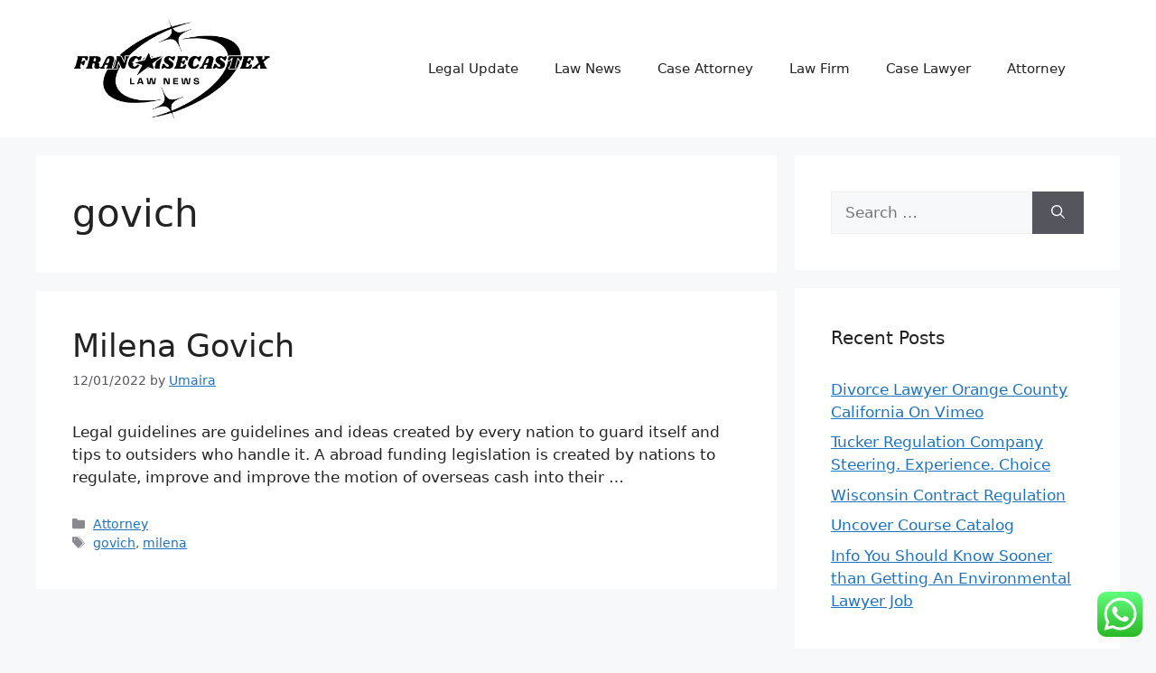

--- FILE ---
content_type: text/html; charset=UTF-8
request_url: https://francoisecastex.org/tag/govich
body_size: 10044
content:
<!DOCTYPE html><html lang="en-US" prefix="og: https://ogp.me/ns#"><head><meta charset="UTF-8"><meta name="viewport" content="width=device-width, initial-scale=1"><title>govich Archives - FCX</title><meta name="robots" content="follow, index, max-snippet:-1, max-video-preview:-1, max-image-preview:large"/><link rel="canonical" href="https://francoisecastex.org/tag/govich" /><meta property="og:locale" content="en_US" /><meta property="og:type" content="article" /><meta property="og:title" content="govich Archives - FCX" /><meta property="og:url" content="https://francoisecastex.org/tag/govich" /><meta property="og:site_name" content="FCX" /><meta name="twitter:card" content="summary_large_image" /><meta name="twitter:title" content="govich Archives - FCX" /><meta name="twitter:label1" content="Posts" /><meta name="twitter:data1" content="1" /> <script type="application/ld+json" class="rank-math-schema-pro">{"@context":"https://schema.org","@graph":[{"@type":"Person","@id":"https://francoisecastex.org/#person","name":"Law Niche","image":{"@type":"ImageObject","@id":"https://francoisecastex.org/#logo","url":"https://francoisecastex.org/wp-content/uploads/2024/11/cropped-Pink_And_Blue_Retro_Modern_Y2K_Streetwear_Logo__2_-removebg-preview-150x150.png","contentUrl":"https://francoisecastex.org/wp-content/uploads/2024/11/cropped-Pink_And_Blue_Retro_Modern_Y2K_Streetwear_Logo__2_-removebg-preview-150x150.png","caption":"Law Niche","inLanguage":"en-US"}},{"@type":"WebSite","@id":"https://francoisecastex.org/#website","url":"https://francoisecastex.org","name":"Law Niche","publisher":{"@id":"https://francoisecastex.org/#person"},"inLanguage":"en-US"},{"@type":"BreadcrumbList","@id":"https://francoisecastex.org/tag/govich#breadcrumb","itemListElement":[{"@type":"ListItem","position":"1","item":{"@id":"https://francoisecastex.org","name":"Home"}},{"@type":"ListItem","position":"2","item":{"@id":"https://francoisecastex.org/tag/govich","name":"govich"}}]},{"@type":"CollectionPage","@id":"https://francoisecastex.org/tag/govich#webpage","url":"https://francoisecastex.org/tag/govich","name":"govich Archives - FCX","isPartOf":{"@id":"https://francoisecastex.org/#website"},"inLanguage":"en-US","breadcrumb":{"@id":"https://francoisecastex.org/tag/govich#breadcrumb"}}]}</script> <link rel="alternate" type="application/rss+xml" title="FCX &raquo; Feed" href="https://francoisecastex.org/feed" /><link rel="alternate" type="application/rss+xml" title="FCX &raquo; govich Tag Feed" href="https://francoisecastex.org/tag/govich/feed" /><link data-optimized="2" rel="stylesheet" href="https://francoisecastex.org/wp-content/litespeed/css/e9823f743b1a65c53c547996322fa339.css?ver=85667" /> <script src="https://francoisecastex.org/wp-includes/js/jquery/jquery.min.js?ver=3.7.1" id="jquery-core-js"></script> <link rel="https://api.w.org/" href="https://francoisecastex.org/wp-json/" /><link rel="alternate" title="JSON" type="application/json" href="https://francoisecastex.org/wp-json/wp/v2/tags/1684" /><link rel="EditURI" type="application/rsd+xml" title="RSD" href="https://francoisecastex.org/xmlrpc.php?rsd" /><meta name="generator" content="WordPress 6.9" /><link rel='dns-prefetch' href='https://i0.wp.com/'><link rel='preconnect' href='https://i0.wp.com/' crossorigin><link rel='dns-prefetch' href='https://i1.wp.com/'><link rel='preconnect' href='https://i1.wp.com/' crossorigin><link rel='dns-prefetch' href='https://i2.wp.com/'><link rel='preconnect' href='https://i2.wp.com/' crossorigin><link rel='dns-prefetch' href='https://i3.wp.com/'><link rel='preconnect' href='https://i3.wp.com/' crossorigin><link rel="icon" href="https://francoisecastex.org/wp-content/uploads/2024/11/cropped-Pink_And_Blue_Retro_Modern_Y2K_Streetwear_Logo__2_-removebg-preview-150x150.png" sizes="32x32" /><link rel="icon" href="https://francoisecastex.org/wp-content/uploads/2024/11/cropped-Pink_And_Blue_Retro_Modern_Y2K_Streetwear_Logo__2_-removebg-preview.png" sizes="192x192" /><link rel="apple-touch-icon" href="https://francoisecastex.org/wp-content/uploads/2024/11/cropped-Pink_And_Blue_Retro_Modern_Y2K_Streetwear_Logo__2_-removebg-preview.png" /><meta name="msapplication-TileImage" content="https://francoisecastex.org/wp-content/uploads/2024/11/cropped-Pink_And_Blue_Retro_Modern_Y2K_Streetwear_Logo__2_-removebg-preview.png" /></head><body class="archive tag tag-govich tag-1684 wp-custom-logo wp-embed-responsive wp-theme-generatepress right-sidebar nav-float-right separate-containers header-aligned-left dropdown-hover" itemtype="https://schema.org/Blog" itemscope>
<a class="screen-reader-text skip-link" href="#content" title="Skip to content">Skip to content</a><header class="site-header has-inline-mobile-toggle" id="masthead" aria-label="Site"  itemtype="https://schema.org/WPHeader" itemscope><div class="inside-header grid-container"><div class="site-logo">
<a href="https://francoisecastex.org/" rel="home">
<img  class="header-image is-logo-image" alt="FCX" src="https://francoisecastex.org/wp-content/uploads/2024/11/cropped-Pink_And_Blue_Retro_Modern_Y2K_Streetwear_Logo__2_-removebg-preview.png" width="393" height="200" />
</a></div><nav class="main-navigation mobile-menu-control-wrapper" id="mobile-menu-control-wrapper" aria-label="Mobile Toggle">
<button data-nav="site-navigation" class="menu-toggle" aria-controls="primary-menu" aria-expanded="false">
<span class="gp-icon icon-menu-bars"><svg viewBox="0 0 512 512" aria-hidden="true" xmlns="http://www.w3.org/2000/svg" width="1em" height="1em"><path d="M0 96c0-13.255 10.745-24 24-24h464c13.255 0 24 10.745 24 24s-10.745 24-24 24H24c-13.255 0-24-10.745-24-24zm0 160c0-13.255 10.745-24 24-24h464c13.255 0 24 10.745 24 24s-10.745 24-24 24H24c-13.255 0-24-10.745-24-24zm0 160c0-13.255 10.745-24 24-24h464c13.255 0 24 10.745 24 24s-10.745 24-24 24H24c-13.255 0-24-10.745-24-24z" /></svg><svg viewBox="0 0 512 512" aria-hidden="true" xmlns="http://www.w3.org/2000/svg" width="1em" height="1em"><path d="M71.029 71.029c9.373-9.372 24.569-9.372 33.942 0L256 222.059l151.029-151.03c9.373-9.372 24.569-9.372 33.942 0 9.372 9.373 9.372 24.569 0 33.942L289.941 256l151.03 151.029c9.372 9.373 9.372 24.569 0 33.942-9.373 9.372-24.569 9.372-33.942 0L256 289.941l-151.029 151.03c-9.373 9.372-24.569 9.372-33.942 0-9.372-9.373-9.372-24.569 0-33.942L222.059 256 71.029 104.971c-9.372-9.373-9.372-24.569 0-33.942z" /></svg></span><span class="screen-reader-text">Menu</span>		</button></nav><nav class="main-navigation sub-menu-right" id="site-navigation" aria-label="Primary"  itemtype="https://schema.org/SiteNavigationElement" itemscope><div class="inside-navigation grid-container">
<button class="menu-toggle" aria-controls="primary-menu" aria-expanded="false">
<span class="gp-icon icon-menu-bars"><svg viewBox="0 0 512 512" aria-hidden="true" xmlns="http://www.w3.org/2000/svg" width="1em" height="1em"><path d="M0 96c0-13.255 10.745-24 24-24h464c13.255 0 24 10.745 24 24s-10.745 24-24 24H24c-13.255 0-24-10.745-24-24zm0 160c0-13.255 10.745-24 24-24h464c13.255 0 24 10.745 24 24s-10.745 24-24 24H24c-13.255 0-24-10.745-24-24zm0 160c0-13.255 10.745-24 24-24h464c13.255 0 24 10.745 24 24s-10.745 24-24 24H24c-13.255 0-24-10.745-24-24z" /></svg><svg viewBox="0 0 512 512" aria-hidden="true" xmlns="http://www.w3.org/2000/svg" width="1em" height="1em"><path d="M71.029 71.029c9.373-9.372 24.569-9.372 33.942 0L256 222.059l151.029-151.03c9.373-9.372 24.569-9.372 33.942 0 9.372 9.373 9.372 24.569 0 33.942L289.941 256l151.03 151.029c9.372 9.373 9.372 24.569 0 33.942-9.373 9.372-24.569 9.372-33.942 0L256 289.941l-151.029 151.03c-9.373 9.372-24.569 9.372-33.942 0-9.372-9.373-9.372-24.569 0-33.942L222.059 256 71.029 104.971c-9.372-9.373-9.372-24.569 0-33.942z" /></svg></span><span class="mobile-menu">Menu</span>				</button><div id="primary-menu" class="main-nav"><ul id="menu-secondary-menu" class=" menu sf-menu"><li id="menu-item-10010482" class="menu-item menu-item-type-taxonomy menu-item-object-category menu-item-10010482"><a href="https://francoisecastex.org/category/legal-update">Legal Update</a></li><li id="menu-item-10010483" class="menu-item menu-item-type-taxonomy menu-item-object-category menu-item-10010483"><a href="https://francoisecastex.org/category/law-news">Law News</a></li><li id="menu-item-10010484" class="menu-item menu-item-type-taxonomy menu-item-object-category menu-item-10010484"><a href="https://francoisecastex.org/category/case-attorney">Case Attorney</a></li><li id="menu-item-10010485" class="menu-item menu-item-type-taxonomy menu-item-object-category menu-item-10010485"><a href="https://francoisecastex.org/category/law-firm">Law Firm</a></li><li id="menu-item-10010486" class="menu-item menu-item-type-taxonomy menu-item-object-category menu-item-10010486"><a href="https://francoisecastex.org/category/case-lawyer">Case Lawyer</a></li><li id="menu-item-10010487" class="menu-item menu-item-type-taxonomy menu-item-object-category menu-item-10010487"><a href="https://francoisecastex.org/category/attorney">Attorney</a></li></ul></div></div></nav></div></header><div class="site grid-container container hfeed" id="page"><div class="site-content" id="content"><div class="content-area" id="primary"><main class="site-main" id="main"><header class="page-header" aria-label="Page"><h1 class="page-title">
govich</h1></header><article id="post-7882" class="post-7882 post type-post status-publish format-standard hentry category-attorney tag-govich tag-milena" itemtype="https://schema.org/CreativeWork" itemscope><div class="inside-article"><header class="entry-header"><h2 class="entry-title" itemprop="headline"><a href="https://francoisecastex.org/milena-govich.html" rel="bookmark">Milena Govich</a></h2><div class="entry-meta">
<span class="posted-on"><time class="updated" datetime="2022-08-29T08:00:23+07:00" itemprop="dateModified">29/08/2022</time><time class="entry-date published" datetime="2022-01-12T09:20:38+07:00" itemprop="datePublished">12/01/2022</time></span> <span class="byline">by <span class="author vcard" itemprop="author" itemtype="https://schema.org/Person" itemscope><a class="url fn n" href="https://francoisecastex.org/author/umaira" title="View all posts by Umaira" rel="author" itemprop="url"><span class="author-name" itemprop="name">Umaira</span></a></span></span></div></header><div class="entry-summary" itemprop="text"><p style="”text-align:justify;”">Legal guidelines are guidelines and ideas created by every nation to guard itself and tips to outsiders who handle it. A abroad funding legislation is created by nations to regulate, improve and improve the motion of overseas cash into their &hellip;</p></div><footer class="entry-meta" aria-label="Entry meta">
<span class="cat-links"><span class="gp-icon icon-categories"><svg viewBox="0 0 512 512" aria-hidden="true" xmlns="http://www.w3.org/2000/svg" width="1em" height="1em"><path d="M0 112c0-26.51 21.49-48 48-48h110.014a48 48 0 0143.592 27.907l12.349 26.791A16 16 0 00228.486 128H464c26.51 0 48 21.49 48 48v224c0 26.51-21.49 48-48 48H48c-26.51 0-48-21.49-48-48V112z" /></svg></span><span class="screen-reader-text">Categories </span><a href="https://francoisecastex.org/category/attorney" rel="category tag">Attorney</a></span> <span class="tags-links"><span class="gp-icon icon-tags"><svg viewBox="0 0 512 512" aria-hidden="true" xmlns="http://www.w3.org/2000/svg" width="1em" height="1em"><path d="M20 39.5c-8.836 0-16 7.163-16 16v176c0 4.243 1.686 8.313 4.687 11.314l224 224c6.248 6.248 16.378 6.248 22.626 0l176-176c6.244-6.244 6.25-16.364.013-22.615l-223.5-224A15.999 15.999 0 00196.5 39.5H20zm56 96c0-13.255 10.745-24 24-24s24 10.745 24 24-10.745 24-24 24-24-10.745-24-24z"/><path d="M259.515 43.015c4.686-4.687 12.284-4.687 16.97 0l228 228c4.686 4.686 4.686 12.284 0 16.97l-180 180c-4.686 4.687-12.284 4.687-16.97 0-4.686-4.686-4.686-12.284 0-16.97L479.029 279.5 259.515 59.985c-4.686-4.686-4.686-12.284 0-16.97z" /></svg></span><span class="screen-reader-text">Tags </span><a href="https://francoisecastex.org/tag/govich" rel="tag">govich</a>, <a href="https://francoisecastex.org/tag/milena" rel="tag">milena</a></span></footer></div></article></main></div><div class="widget-area sidebar is-right-sidebar" id="right-sidebar"><div class="inside-right-sidebar"><aside id="search-2" class="widget inner-padding widget_search"><form method="get" class="search-form" action="https://francoisecastex.org/">
<label>
<span class="screen-reader-text">Search for:</span>
<input type="search" class="search-field" placeholder="Search &hellip;" value="" name="s" title="Search for:">
</label>
<button class="search-submit" aria-label="Search"><span class="gp-icon icon-search"><svg viewBox="0 0 512 512" aria-hidden="true" xmlns="http://www.w3.org/2000/svg" width="1em" height="1em"><path fill-rule="evenodd" clip-rule="evenodd" d="M208 48c-88.366 0-160 71.634-160 160s71.634 160 160 160 160-71.634 160-160S296.366 48 208 48zM0 208C0 93.125 93.125 0 208 0s208 93.125 208 208c0 48.741-16.765 93.566-44.843 129.024l133.826 134.018c9.366 9.379 9.355 24.575-.025 33.941-9.379 9.366-24.575 9.355-33.941-.025L337.238 370.987C301.747 399.167 256.839 416 208 416 93.125 416 0 322.875 0 208z" /></svg></span></button></form></aside><aside id="recent-posts-2" class="widget inner-padding widget_recent_entries"><h2 class="widget-title">Recent Posts</h2><ul><li>
<a href="https://francoisecastex.org/divorce-lawyer-orange-county-california-on-vimeo.html">Divorce Lawyer Orange County California On Vimeo</a></li><li>
<a href="https://francoisecastex.org/tucker-regulation-company-steering-experience-choice.html">Tucker Regulation Company Steering. Experience. Choice</a></li><li>
<a href="https://francoisecastex.org/wisconsin-contract-regulation.html">Wisconsin Contract Regulation</a></li><li>
<a href="https://francoisecastex.org/uncover-course-catalog.html">Uncover Course Catalog</a></li><li>
<a href="https://francoisecastex.org/info-you-should-know-sooner-than-getting-an-environmental-lawyer-job.html">Info You Should Know Sooner than Getting An Environmental Lawyer Job</a></li></ul></aside><aside id="tag_cloud-2" class="widget inner-padding widget_tag_cloud"><h2 class="widget-title">Tags</h2><div class="tagcloud"><a href="https://francoisecastex.org/tag/about" class="tag-cloud-link tag-link-330 tag-link-position-1" style="font-size: 10.234042553191pt;" aria-label="about (23 items)">about</a>
<a href="https://francoisecastex.org/tag/articles" class="tag-cloud-link tag-link-710 tag-link-position-2" style="font-size: 9.0425531914894pt;" aria-label="articles (19 items)">articles</a>
<a href="https://francoisecastex.org/tag/attorney" class="tag-cloud-link tag-link-743 tag-link-position-3" style="font-size: 10.68085106383pt;" aria-label="attorney (25 items)">attorney</a>
<a href="https://francoisecastex.org/tag/attorneys" class="tag-cloud-link tag-link-417 tag-link-position-4" style="font-size: 12.468085106383pt;" aria-label="attorneys (33 items)">attorneys</a>
<a href="https://francoisecastex.org/tag/authorized" class="tag-cloud-link tag-link-262 tag-link-position-5" style="font-size: 8pt;" aria-label="authorized (16 items)">authorized</a>
<a href="https://francoisecastex.org/tag/automotive" class="tag-cloud-link tag-link-120 tag-link-position-6" style="font-size: 11.276595744681pt;" aria-label="automotive (27 items)">automotive</a>
<a href="https://francoisecastex.org/tag/between" class="tag-cloud-link tag-link-253 tag-link-position-7" style="font-size: 9.0425531914894pt;" aria-label="between (19 items)">between</a>
<a href="https://francoisecastex.org/tag/business" class="tag-cloud-link tag-link-126 tag-link-position-8" style="font-size: 22pt;" aria-label="business (146 items)">business</a>
<a href="https://francoisecastex.org/tag/college" class="tag-cloud-link tag-link-141 tag-link-position-9" style="font-size: 9.3404255319149pt;" aria-label="college (20 items)">college</a>
<a href="https://francoisecastex.org/tag/companies" class="tag-cloud-link tag-link-123 tag-link-position-10" style="font-size: 8.7446808510638pt;" aria-label="companies (18 items)">companies</a>
<a href="https://francoisecastex.org/tag/criminal" class="tag-cloud-link tag-link-411 tag-link-position-11" style="font-size: 9.936170212766pt;" aria-label="criminal (22 items)">criminal</a>
<a href="https://francoisecastex.org/tag/division" class="tag-cloud-link tag-link-323 tag-link-position-12" style="font-size: 9.6382978723404pt;" aria-label="division (21 items)">division</a>
<a href="https://francoisecastex.org/tag/divorce" class="tag-cloud-link tag-link-406 tag-link-position-13" style="font-size: 19.31914893617pt;" aria-label="divorce (96 items)">divorce</a>
<a href="https://francoisecastex.org/tag/education" class="tag-cloud-link tag-link-154 tag-link-position-14" style="font-size: 13.063829787234pt;" aria-label="education (36 items)">education</a>
<a href="https://francoisecastex.org/tag/estate" class="tag-cloud-link tag-link-297 tag-link-position-15" style="font-size: 12.468085106383pt;" aria-label="estate (33 items)">estate</a>
<a href="https://francoisecastex.org/tag/faculty" class="tag-cloud-link tag-link-127 tag-link-position-16" style="font-size: 8.7446808510638pt;" aria-label="faculty (18 items)">faculty</a>
<a href="https://francoisecastex.org/tag/fashion" class="tag-cloud-link tag-link-203 tag-link-position-17" style="font-size: 13.510638297872pt;" aria-label="fashion (39 items)">fashion</a>
<a href="https://francoisecastex.org/tag/felony" class="tag-cloud-link tag-link-493 tag-link-position-18" style="font-size: 9.3404255319149pt;" aria-label="felony (20 items)">felony</a>
<a href="https://francoisecastex.org/tag/health" class="tag-cloud-link tag-link-156 tag-link-position-19" style="font-size: 19.468085106383pt;" aria-label="health (100 items)">health</a>
<a href="https://francoisecastex.org/tag/house" class="tag-cloud-link tag-link-302 tag-link-position-20" style="font-size: 9.6382978723404pt;" aria-label="house (21 items)">house</a>
<a href="https://francoisecastex.org/tag/ideas" class="tag-cloud-link tag-link-158 tag-link-position-21" style="font-size: 10.531914893617pt;" aria-label="ideas (24 items)">ideas</a>
<a href="https://francoisecastex.org/tag/improvement" class="tag-cloud-link tag-link-159 tag-link-position-22" style="font-size: 13.510638297872pt;" aria-label="improvement (39 items)">improvement</a>
<a href="https://francoisecastex.org/tag/india" class="tag-cloud-link tag-link-228 tag-link-position-23" style="font-size: 8.4468085106383pt;" aria-label="india (17 items)">india</a>
<a href="https://francoisecastex.org/tag/information" class="tag-cloud-link tag-link-240 tag-link-position-24" style="font-size: 13.063829787234pt;" aria-label="information (36 items)">information</a>
<a href="https://francoisecastex.org/tag/international" class="tag-cloud-link tag-link-341 tag-link-position-25" style="font-size: 8pt;" aria-label="international (16 items)">international</a>
<a href="https://francoisecastex.org/tag/jewellery" class="tag-cloud-link tag-link-2146 tag-link-position-26" style="font-size: 8.7446808510638pt;" aria-label="jewellery (18 items)">jewellery</a>
<a href="https://francoisecastex.org/tag/latest" class="tag-cloud-link tag-link-819 tag-link-position-27" style="font-size: 11.872340425532pt;" aria-label="latest (30 items)">latest</a>
<a href="https://francoisecastex.org/tag/lawyer" class="tag-cloud-link tag-link-465 tag-link-position-28" style="font-size: 15pt;" aria-label="lawyer (49 items)">lawyer</a>
<a href="https://francoisecastex.org/tag/lawyers" class="tag-cloud-link tag-link-527 tag-link-position-29" style="font-size: 14.106382978723pt;" aria-label="lawyers (43 items)">lawyers</a>
<a href="https://francoisecastex.org/tag/legal" class="tag-cloud-link tag-link-400 tag-link-position-30" style="font-size: 16.787234042553pt;" aria-label="legal (65 items)">legal</a>
<a href="https://francoisecastex.org/tag/leisure" class="tag-cloud-link tag-link-116 tag-link-position-31" style="font-size: 13.212765957447pt;" aria-label="leisure (37 items)">leisure</a>
<a href="https://francoisecastex.org/tag/market" class="tag-cloud-link tag-link-300 tag-link-position-32" style="font-size: 10.234042553191pt;" aria-label="market (23 items)">market</a>
<a href="https://francoisecastex.org/tag/newest" class="tag-cloud-link tag-link-146 tag-link-position-33" style="font-size: 10.531914893617pt;" aria-label="newest (24 items)">newest</a>
<a href="https://francoisecastex.org/tag/oklahoma" class="tag-cloud-link tag-link-452 tag-link-position-34" style="font-size: 9.936170212766pt;" aria-label="oklahoma (22 items)">oklahoma</a>
<a href="https://francoisecastex.org/tag/online" class="tag-cloud-link tag-link-129 tag-link-position-35" style="font-size: 16.489361702128pt;" aria-label="online (62 items)">online</a>
<a href="https://francoisecastex.org/tag/order" class="tag-cloud-link tag-link-183 tag-link-position-36" style="font-size: 12.914893617021pt;" aria-label="order (35 items)">order</a>
<a href="https://francoisecastex.org/tag/personal" class="tag-cloud-link tag-link-757 tag-link-position-37" style="font-size: 8pt;" aria-label="personal (16 items)">personal</a>
<a href="https://francoisecastex.org/tag/prison" class="tag-cloud-link tag-link-409 tag-link-position-38" style="font-size: 8pt;" aria-label="prison (16 items)">prison</a>
<a href="https://francoisecastex.org/tag/professional" class="tag-cloud-link tag-link-325 tag-link-position-39" style="font-size: 8.7446808510638pt;" aria-label="professional (18 items)">professional</a>
<a href="https://francoisecastex.org/tag/public" class="tag-cloud-link tag-link-360 tag-link-position-40" style="font-size: 15.446808510638pt;" aria-label="public (53 items)">public</a>
<a href="https://francoisecastex.org/tag/technology" class="tag-cloud-link tag-link-367 tag-link-position-41" style="font-size: 18.276595744681pt;" aria-label="technology (82 items)">technology</a>
<a href="https://francoisecastex.org/tag/travel" class="tag-cloud-link tag-link-117 tag-link-position-42" style="font-size: 15.595744680851pt;" aria-label="travel (54 items)">travel</a>
<a href="https://francoisecastex.org/tag/updates" class="tag-cloud-link tag-link-1319 tag-link-position-43" style="font-size: 8pt;" aria-label="updates (16 items)">updates</a>
<a href="https://francoisecastex.org/tag/vimeo" class="tag-cloud-link tag-link-446 tag-link-position-44" style="font-size: 8.7446808510638pt;" aria-label="vimeo (18 items)">vimeo</a>
<a href="https://francoisecastex.org/tag/world" class="tag-cloud-link tag-link-239 tag-link-position-45" style="font-size: 9.6382978723404pt;" aria-label="world (21 items)">world</a></div></aside><aside id="nav_menu-3" class="widget inner-padding widget_nav_menu"><h2 class="widget-title">About Us</h2><div class="menu-about-us-container"><ul id="menu-about-us" class="menu"><li id="menu-item-10010665" class="menu-item menu-item-type-post_type menu-item-object-page menu-item-10010665"><a href="https://francoisecastex.org/contact-us">Contact Us</a></li><li id="menu-item-10010666" class="menu-item menu-item-type-post_type menu-item-object-page menu-item-10010666"><a href="https://francoisecastex.org/disclosure-policy">Disclosure Policy</a></li><li id="menu-item-10010667" class="menu-item menu-item-type-post_type menu-item-object-page menu-item-10010667"><a href="https://francoisecastex.org/sitemap">Sitemap</a></li></ul></div></aside><aside id="magenet_widget-2" class="widget inner-padding widget_magenet_widget"><aside class="widget magenet_widget_box"><div class="mads-block"></div></aside></aside><aside id="custom_html-2" class="widget_text widget inner-padding widget_custom_html"><div class="textwidget custom-html-widget"><meta name='outreach_verification' content='dBfSCnOYvSGd1Mmvo3Lc' /></div></aside></div></div></div></div><div class="site-footer"><div id="footer-widgets" class="site footer-widgets"><div class="footer-widgets-container grid-container"><div class="inside-footer-widgets"><div class="footer-widget-1"><aside id="execphp-6" class="widget inner-padding widget_execphp"><div class="execphpwidget"></div></aside><aside id="execphp-4" class="widget inner-padding widget_execphp"><h2 class="widget-title">Patner Likn Backlink</h2><div class="execphpwidget"></div></aside></div><div class="footer-widget-2"></div><div class="footer-widget-3"></div></div></div></div><footer class="site-info" aria-label="Site"  itemtype="https://schema.org/WPFooter" itemscope><div class="inside-site-info grid-container"><div class="copyright-bar">
<span class="copyright">&copy; 2026 FCX</span> &bull; Built with <a href="https://generatepress.com" itemprop="url">GeneratePress</a></div></div></footer></div> <script type="text/javascript">var _acic={dataProvider:10};(function(){var e=document.createElement("script");e.type="text/javascript";e.async=true;e.src="https://www.acint.net/aci.js";var t=document.getElementsByTagName("script")[0];t.parentNode.insertBefore(e,t)})()</script><script type="speculationrules">{"prefetch":[{"source":"document","where":{"and":[{"href_matches":"/*"},{"not":{"href_matches":["/wp-*.php","/wp-admin/*","/wp-content/uploads/*","/wp-content/*","/wp-content/plugins/*","/wp-content/themes/generatepress/*","/*\\?(.+)"]}},{"not":{"selector_matches":"a[rel~=\"nofollow\"]"}},{"not":{"selector_matches":".no-prefetch, .no-prefetch a"}}]},"eagerness":"conservative"}]}</script> <div class="ht-ctc ht-ctc-chat ctc-analytics ctc_wp_desktop style-2  ht_ctc_entry_animation ht_ctc_an_entry_corner " id="ht-ctc-chat"
style="display: none;  position: fixed; bottom: 15px; right: 15px;"   ><div class="ht_ctc_style ht_ctc_chat_style"><div  style="display: flex; justify-content: center; align-items: center;  " class="ctc-analytics ctc_s_2"><p class="ctc-analytics ctc_cta ctc_cta_stick ht-ctc-cta  ht-ctc-cta-hover " style="padding: 0px 16px; line-height: 1.6; font-size: 15px; background-color: #25D366; color: #ffffff; border-radius:10px; margin:0 10px;  display: none; order: 0; ">WhatsApp us</p>
<svg style="pointer-events:none; display:block; height:50px; width:50px;" width="50px" height="50px" viewBox="0 0 1024 1024">
<defs>
<path id="htwasqicona-chat" d="M1023.941 765.153c0 5.606-.171 17.766-.508 27.159-.824 22.982-2.646 52.639-5.401 66.151-4.141 20.306-10.392 39.472-18.542 55.425-9.643 18.871-21.943 35.775-36.559 50.364-14.584 14.56-31.472 26.812-50.315 36.416-16.036 8.172-35.322 14.426-55.744 18.549-13.378 2.701-42.812 4.488-65.648 5.3-9.402.336-21.564.505-27.15.505l-504.226-.081c-5.607 0-17.765-.172-27.158-.509-22.983-.824-52.639-2.646-66.152-5.4-20.306-4.142-39.473-10.392-55.425-18.542-18.872-9.644-35.775-21.944-50.364-36.56-14.56-14.584-26.812-31.471-36.415-50.314-8.174-16.037-14.428-35.323-18.551-55.744-2.7-13.378-4.487-42.812-5.3-65.649-.334-9.401-.503-21.563-.503-27.148l.08-504.228c0-5.607.171-17.766.508-27.159.825-22.983 2.646-52.639 5.401-66.151 4.141-20.306 10.391-39.473 18.542-55.426C34.154 93.24 46.455 76.336 61.07 61.747c14.584-14.559 31.472-26.812 50.315-36.416 16.037-8.172 35.324-14.426 55.745-18.549 13.377-2.701 42.812-4.488 65.648-5.3 9.402-.335 21.565-.504 27.149-.504l504.227.081c5.608 0 17.766.171 27.159.508 22.983.825 52.638 2.646 66.152 5.401 20.305 4.141 39.472 10.391 55.425 18.542 18.871 9.643 35.774 21.944 50.363 36.559 14.559 14.584 26.812 31.471 36.415 50.315 8.174 16.037 14.428 35.323 18.551 55.744 2.7 13.378 4.486 42.812 5.3 65.649.335 9.402.504 21.564.504 27.15l-.082 504.226z"/>
</defs>
<linearGradient id="htwasqiconb-chat" gradientUnits="userSpaceOnUse" x1="512.001" y1=".978" x2="512.001" y2="1025.023">
<stop offset="0" stop-color="#61fd7d"/>
<stop offset="1" stop-color="#2bb826"/>
</linearGradient>
<use xlink:href="#htwasqicona-chat" overflow="visible" style="fill: url(#htwasqiconb-chat)" fill="url(#htwasqiconb-chat)"/>
<g>
<path style="fill: #FFFFFF;" fill="#FFF" d="M783.302 243.246c-69.329-69.387-161.529-107.619-259.763-107.658-202.402 0-367.133 164.668-367.214 367.072-.026 64.699 16.883 127.854 49.017 183.522l-52.096 190.229 194.665-51.047c53.636 29.244 114.022 44.656 175.482 44.682h.151c202.382 0 367.128-164.688 367.21-367.094.039-98.087-38.121-190.319-107.452-259.706zM523.544 808.047h-.125c-54.767-.021-108.483-14.729-155.344-42.529l-11.146-6.612-115.517 30.293 30.834-112.592-7.259-11.544c-30.552-48.579-46.688-104.729-46.664-162.379.066-168.229 136.985-305.096 305.339-305.096 81.521.031 158.154 31.811 215.779 89.482s89.342 134.332 89.312 215.859c-.066 168.243-136.984 305.118-305.209 305.118zm167.415-228.515c-9.177-4.591-54.286-26.782-62.697-29.843-8.41-3.062-14.526-4.592-20.645 4.592-6.115 9.182-23.699 29.843-29.053 35.964-5.352 6.122-10.704 6.888-19.879 2.296-9.176-4.591-38.74-14.277-73.786-45.526-27.275-24.319-45.691-54.359-51.043-63.543-5.352-9.183-.569-14.146 4.024-18.72 4.127-4.109 9.175-10.713 13.763-16.069 4.587-5.355 6.117-9.183 9.175-15.304 3.059-6.122 1.529-11.479-.765-16.07-2.293-4.591-20.644-49.739-28.29-68.104-7.447-17.886-15.013-15.466-20.645-15.747-5.346-.266-11.469-.322-17.585-.322s-16.057 2.295-24.467 11.478-32.113 31.374-32.113 76.521c0 45.147 32.877 88.764 37.465 94.885 4.588 6.122 64.699 98.771 156.741 138.502 21.892 9.45 38.982 15.094 52.308 19.322 21.98 6.979 41.982 5.995 57.793 3.634 17.628-2.633 54.284-22.189 61.932-43.615 7.646-21.427 7.646-39.791 5.352-43.617-2.294-3.826-8.41-6.122-17.585-10.714z"/>
</g>
</svg></div></div></div>
<span class="ht_ctc_chat_data" data-settings="{&quot;number&quot;:&quot;6289634888810&quot;,&quot;pre_filled&quot;:&quot;&quot;,&quot;dis_m&quot;:&quot;show&quot;,&quot;dis_d&quot;:&quot;show&quot;,&quot;css&quot;:&quot;cursor: pointer; z-index: 99999999;&quot;,&quot;pos_d&quot;:&quot;position: fixed; bottom: 15px; right: 15px;&quot;,&quot;pos_m&quot;:&quot;position: fixed; bottom: 15px; right: 15px;&quot;,&quot;side_d&quot;:&quot;right&quot;,&quot;side_m&quot;:&quot;right&quot;,&quot;schedule&quot;:&quot;no&quot;,&quot;se&quot;:150,&quot;ani&quot;:&quot;no-animation&quot;,&quot;url_target_d&quot;:&quot;_blank&quot;,&quot;ga&quot;:&quot;yes&quot;,&quot;gtm&quot;:&quot;1&quot;,&quot;fb&quot;:&quot;yes&quot;,&quot;webhook_format&quot;:&quot;json&quot;,&quot;g_init&quot;:&quot;default&quot;,&quot;g_an_event_name&quot;:&quot;click to chat&quot;,&quot;gtm_event_name&quot;:&quot;Click to Chat&quot;,&quot;pixel_event_name&quot;:&quot;Click to Chat by HoliThemes&quot;}" data-rest="9bf300cfd4"></span> <script id="ht_ctc_app_js-js-extra">var ht_ctc_chat_var = {"number":"6289634888810","pre_filled":"","dis_m":"show","dis_d":"show","css":"cursor: pointer; z-index: 99999999;","pos_d":"position: fixed; bottom: 15px; right: 15px;","pos_m":"position: fixed; bottom: 15px; right: 15px;","side_d":"right","side_m":"right","schedule":"no","se":"150","ani":"no-animation","url_target_d":"_blank","ga":"yes","gtm":"1","fb":"yes","webhook_format":"json","g_init":"default","g_an_event_name":"click to chat","gtm_event_name":"Click to Chat","pixel_event_name":"Click to Chat by HoliThemes"};
var ht_ctc_variables = {"g_an_event_name":"click to chat","gtm_event_name":"Click to Chat","pixel_event_type":"trackCustom","pixel_event_name":"Click to Chat by HoliThemes","g_an_params":["g_an_param_1","g_an_param_2","g_an_param_3"],"g_an_param_1":{"key":"number","value":"{number}"},"g_an_param_2":{"key":"title","value":"{title}"},"g_an_param_3":{"key":"url","value":"{url}"},"pixel_params":["pixel_param_1","pixel_param_2","pixel_param_3","pixel_param_4"],"pixel_param_1":{"key":"Category","value":"Click to Chat for WhatsApp"},"pixel_param_2":{"key":"ID","value":"{number}"},"pixel_param_3":{"key":"Title","value":"{title}"},"pixel_param_4":{"key":"URL","value":"{url}"},"gtm_params":["gtm_param_1","gtm_param_2","gtm_param_3","gtm_param_4","gtm_param_5"],"gtm_param_1":{"key":"type","value":"chat"},"gtm_param_2":{"key":"number","value":"{number}"},"gtm_param_3":{"key":"title","value":"{title}"},"gtm_param_4":{"key":"url","value":"{url}"},"gtm_param_5":{"key":"ref","value":"dataLayer push"}};
//# sourceURL=ht_ctc_app_js-js-extra</script> <script id="wp-emoji-settings" type="application/json">{"baseUrl":"https://s.w.org/images/core/emoji/17.0.2/72x72/","ext":".png","svgUrl":"https://s.w.org/images/core/emoji/17.0.2/svg/","svgExt":".svg","source":{"concatemoji":"https://francoisecastex.org/wp-includes/js/wp-emoji-release.min.js?ver=6.9"}}</script> <script type="module">/*! This file is auto-generated */
const a=JSON.parse(document.getElementById("wp-emoji-settings").textContent),o=(window._wpemojiSettings=a,"wpEmojiSettingsSupports"),s=["flag","emoji"];function i(e){try{var t={supportTests:e,timestamp:(new Date).valueOf()};sessionStorage.setItem(o,JSON.stringify(t))}catch(e){}}function c(e,t,n){e.clearRect(0,0,e.canvas.width,e.canvas.height),e.fillText(t,0,0);t=new Uint32Array(e.getImageData(0,0,e.canvas.width,e.canvas.height).data);e.clearRect(0,0,e.canvas.width,e.canvas.height),e.fillText(n,0,0);const a=new Uint32Array(e.getImageData(0,0,e.canvas.width,e.canvas.height).data);return t.every((e,t)=>e===a[t])}function p(e,t){e.clearRect(0,0,e.canvas.width,e.canvas.height),e.fillText(t,0,0);var n=e.getImageData(16,16,1,1);for(let e=0;e<n.data.length;e++)if(0!==n.data[e])return!1;return!0}function u(e,t,n,a){switch(t){case"flag":return n(e,"\ud83c\udff3\ufe0f\u200d\u26a7\ufe0f","\ud83c\udff3\ufe0f\u200b\u26a7\ufe0f")?!1:!n(e,"\ud83c\udde8\ud83c\uddf6","\ud83c\udde8\u200b\ud83c\uddf6")&&!n(e,"\ud83c\udff4\udb40\udc67\udb40\udc62\udb40\udc65\udb40\udc6e\udb40\udc67\udb40\udc7f","\ud83c\udff4\u200b\udb40\udc67\u200b\udb40\udc62\u200b\udb40\udc65\u200b\udb40\udc6e\u200b\udb40\udc67\u200b\udb40\udc7f");case"emoji":return!a(e,"\ud83e\u1fac8")}return!1}function f(e,t,n,a){let r;const o=(r="undefined"!=typeof WorkerGlobalScope&&self instanceof WorkerGlobalScope?new OffscreenCanvas(300,150):document.createElement("canvas")).getContext("2d",{willReadFrequently:!0}),s=(o.textBaseline="top",o.font="600 32px Arial",{});return e.forEach(e=>{s[e]=t(o,e,n,a)}),s}function r(e){var t=document.createElement("script");t.src=e,t.defer=!0,document.head.appendChild(t)}a.supports={everything:!0,everythingExceptFlag:!0},new Promise(t=>{let n=function(){try{var e=JSON.parse(sessionStorage.getItem(o));if("object"==typeof e&&"number"==typeof e.timestamp&&(new Date).valueOf()<e.timestamp+604800&&"object"==typeof e.supportTests)return e.supportTests}catch(e){}return null}();if(!n){if("undefined"!=typeof Worker&&"undefined"!=typeof OffscreenCanvas&&"undefined"!=typeof URL&&URL.createObjectURL&&"undefined"!=typeof Blob)try{var e="postMessage("+f.toString()+"("+[JSON.stringify(s),u.toString(),c.toString(),p.toString()].join(",")+"));",a=new Blob([e],{type:"text/javascript"});const r=new Worker(URL.createObjectURL(a),{name:"wpTestEmojiSupports"});return void(r.onmessage=e=>{i(n=e.data),r.terminate(),t(n)})}catch(e){}i(n=f(s,u,c,p))}t(n)}).then(e=>{for(const n in e)a.supports[n]=e[n],a.supports.everything=a.supports.everything&&a.supports[n],"flag"!==n&&(a.supports.everythingExceptFlag=a.supports.everythingExceptFlag&&a.supports[n]);var t;a.supports.everythingExceptFlag=a.supports.everythingExceptFlag&&!a.supports.flag,a.supports.everything||((t=a.source||{}).concatemoji?r(t.concatemoji):t.wpemoji&&t.twemoji&&(r(t.twemoji),r(t.wpemoji)))});
//# sourceURL=https://francoisecastex.org/wp-includes/js/wp-emoji-loader.min.js</script> <script data-optimized="1" src="https://francoisecastex.org/wp-content/litespeed/js/a76aef82a73b8aa613e70ade200c0f3c.js?ver=85667"></script><script defer src="https://static.cloudflareinsights.com/beacon.min.js/vcd15cbe7772f49c399c6a5babf22c1241717689176015" integrity="sha512-ZpsOmlRQV6y907TI0dKBHq9Md29nnaEIPlkf84rnaERnq6zvWvPUqr2ft8M1aS28oN72PdrCzSjY4U6VaAw1EQ==" data-cf-beacon='{"version":"2024.11.0","token":"e07a814913c34bff95101e6cd95f43b5","r":1,"server_timing":{"name":{"cfCacheStatus":true,"cfEdge":true,"cfExtPri":true,"cfL4":true,"cfOrigin":true,"cfSpeedBrain":true},"location_startswith":null}}' crossorigin="anonymous"></script>
</body></html>
<!-- Page optimized by LiteSpeed Cache @2026-01-25 04:12:45 -->

<!-- Page cached by LiteSpeed Cache 7.7 on 2026-01-25 04:12:45 -->